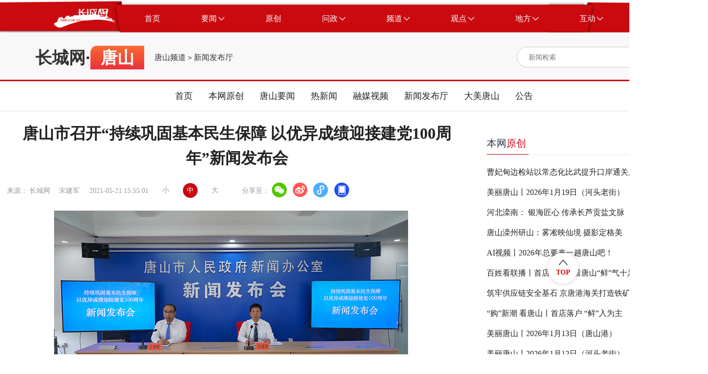

--- FILE ---
content_type: text/html
request_url: https://ts.hebccw.cn/system/2021/05/21/100674051.shtml
body_size: 46387
content:
<!DOCTYPE html>
<html lang="en">

<head>

    <meta charset="UTF-8">
    <meta http-equiv="X-UA-Compatible" content="IE=edge">
 <meta name="viewport"
        content="width=device-width; initial-scale=1.0, minimum-scale=1.0, maximum-scale=1.0, user-scalable=no" />   
<title>唐山市召开“持续巩固基本民生保障 以优异成绩迎接建党100周年”新闻发布会-唐山频道-长城网</title>
<meta name="Keywords" content="唐山,新闻,发布,长城网" />
<meta name="Description" content="" />
<style type="text/css">
.topBottom a{
    display: inline-block;
}
</style>
<meta name="Keywords" content="唐山,新闻,发布,长城网" />
<meta name="Description" content="" />
<script src="//news.hebccw.cn/js/jquery-1.9.1.min.js"></script>
      <!-- 微信分享  开始 -->
<script src="//news.hebccw.cn/js/jweixin-1.2.0.js"></script>
<script src="//news.hebccw.cn/js/weixinshare.js"></script>
<script>
    $(function(){
        weixinshare("","唐山市召开“持续巩固基本民生保障 以优异成绩迎接建党100周年”新闻发布会","");

    });
</script>
<!-- 微信分享  结束 -->
<!--tiaozhuan begin  -->
<script type="text/javascript">
disUrl="";
if (disUrl!="")
window.location.href=disUrl;
</script>
<!--tiaozhuan end -->
<link rel="stylesheet" href="//zjk.hebccw.cn/css/gaojian.css">
  
</head>

<body>
    <div class="wrapper">
        
<script src="//www.hebccw.cn/zygl/js/jquery-3.6.0.min.js"></script>
<style type="text/css">
body,
ol,
ul,
h1,
h2,
h3,
h4,
h5,
h6,
p,
th,
td,
dl,
dd,
form,
fieldset,
legend,
input,
textarea,
select {
  margin: 0;
  padding: 0
}

body {
  width: 100%;
  font: 14px"PingFangSC, PingFang SC", "Arial Narrow", HELVETICA;
  background: #fff;
  -webkit-text-size-adjust: 100%;
}

a {
  display: block;
  color: #2d374b;
  text-decoration: none
}

a:hover {
  color: #CA0A0F;
  text-decoration: none;
}

em {
  font-style: normal
}

li {
  list-style: none
}

img {
  border: 0;
  vertical-align: middle
}

table {
  border-collapse: collapse;
  border-spacing: 0
}

p {
  word-wrap: break-word
}

.noborder {
  border: none !important;
}

.clear:after {
  content: '';
  display: table;
  clear: both;
}

.ellipsis {
  overflow: hidden;
  white-space: nowrap;
  text-overflow: ellipsis;
}

.ellipsis-12 {
  overflow: hidden;
  text-overflow: ellipsis;
  display: -webkit-box;
  -webkit-line-clamp: 2;
  -webkit-box-orient: vertical;
}

.ellipsis-13 {
  overflow: hidden;
  text-overflow: ellipsis;
  display: -webkit-box;
  -webkit-line-clamp: 3;
  -webkit-box-orient: vertical;
}

/* 公共头部 */
.place_nav {
  width: 100%;
  height: 76px;
  overflow: hidden;
  background: url(//news.hebccw.cn/images/navBg.png);
  background-position: center center;
  background-size: 100% 100%;
}

.place_header {
  width: 100%;
  min-width: 1440px;
}

.place_header .content {
  width: 1295px;
  height: 57px;
  margin: 9px auto;
}

.place-title {
  width: 100%;

}

.place_header .content .logo {
  margin-left: 37px;
  margin-top: 8px;
  width: 125px;
  height: 41px;
  float: left;
}

.place_header .content .logo img {
  display: block;
  width: 100%;
  height: 100%;
}

.place_header .content .nav_list {
  margin-left: 18px;
  width: auto;
  height: 57px;
  float: left;
}

.place_header .nav_list .nav_item {
  display: block;
  width: auto;
  height: 57px;
  padding: 0 41.5px;
  cursor: pointer;
  float: left;
}

.place_header .nav_item .nav_text {
  display: block;
  height: 100%;
  line-height: 57px;
  text-align: center;
  font-size: 16px;
  color: #fff;
  float: left;
}

.place_header .nav_item .icon {
  display: block;
  width: 13px;
  height: 8px;
  margin-left: 3px;
  margin-top: 24.5px;
  float: left;
}

.place_header .content .bars {
  position: relative;
  float: left;
  width: 65px;
  height: 57px;
  cursor: pointer;
}

.place_header .content .bars .icon {
  position: absolute;
  top: 0;
  right: 0;
  bottom: 0;
  left: 0;
  display: block;
  width: 20px;
  height: 20px;
  margin: auto;
}

.place_header .place_subnav {
  width: 90%;
  max-width: 1295px;
  margin: 0 auto;
  margin-top: -10px;
  text-align: center;
}

.place_header .sub_nav_list {
  display: none;
  height: 66px;
  margin: 0 auto;
}

.place_header .sub_nav_list .sub_nav_item {
  display: block;
  width: auto;
  height: 66px;
  padding: 0 15px;
  line-height: 66px;
  text-align: center;
  font-size: 18px;
  color: #222;
  float: left;
  cursor: pointer;
}
@media (max-width:800px) {
.place_nav{ display:none;}
.place_header{ display:none;}
}
</style>
    <div class="place_header">
        <div class="place_nav">
            <div class="content clear">
                <div class="logo">
                    <img src="//news.hebccw.cn/images/logo.png" alt="长城网" />
                </div>
                <div class="nav_list clear">
                    <a target="_blank" href="//www.hebccw.cn/index.shtml" class="nav_item clear">
                        <div class="nav_text">首页</div>
                    </a>
                    <a target="_blank" class="nav_item clear">
                        <div class="nav_text">要闻</div>
                        <img src="//news.hebccw.cn/images/nav_down.png" alt="" class="icon" />
                    </a>
                    <a target="_blank" href="//report.hebccw.cn/index.shtml" class="nav_item clear">
                        <div class="nav_text">原创</div>
                    </a>
                    <a target="_blank" href="//wz.hebccw.cn/index.shtml" class="nav_item clear">
                        <div class="nav_text">问政</div>
                        <img src="//news.hebccw.cn/images/nav_down.png" alt="" class="icon" />
                    </a>
                    <a target="_blank" class="nav_item clear">
                        <div class="nav_text">频道</div>
                        <img src="//news.hebccw.cn/images/nav_down.png" alt="" class="icon" />
                    </a>
                    <a target="_blank" class="nav_item clear">
                        <div class="nav_text">观点</div>
                        <img src="//news.hebccw.cn/images/nav_down.png" alt="" class="icon" />
                    </a>
                    <a target="_blank" class="nav_item clear">
                        <div class="nav_text">地方</div>
                        <img src="//news.hebccw.cn/images/nav_down.png" alt="" class="icon" />
                    </a>
                    <a target="_blank" class="nav_item clear">
                        <div class="nav_text">互动</div>
                        <img src="//news.hebccw.cn/images/nav_down.png" alt="" class="icon" />
                    </a>
                </div>

            </div>
        </div>
        <div class="place_subnav">
            <div class="sub_nav_list clear">
               
                <a target="_blank" href="//heb.hebccw.cn/index.shtml" class="sub_nav_item">河北频道</a>
                <a target="_blank" href="//news.hebccw.cn/index.shtml" class="sub_nav_item">新闻频道</a>
            </div>
            <div class="sub_nav_list clear">
                <a target="_blank" href="//wzhb.hebei.com.cn/wz/index.php" class="sub_nav_item">我有诉求</a>
                <a target="_blank" href="//wzhb.hebei.com.cn/wz/index.php" class="sub_nav_item">我要建言</a>
                <a target="_blank" href="//wzhb.hebei.com.cn/wz/index.php" class="sub_nav_item">我要咨询</a>
            </div>
            <div class="sub_nav_list clear">
 
		<a href="//edu.hebccw.cn/index.shtml" target="_blank" class="sub_nav_item">教育</a>
        <a href="//economy.hebccw.cn/index.shtml" target="_blank" class="sub_nav_item">经济</a>
        <a href="//society.hebccw.cn/index.shtml" target="_blank" class="sub_nav_item">社会</a>
		<a href="//travel.hebccw.cn/index.shtml" target="_blank" class="sub_nav_item">文旅</a>
		<a href="//health.hebccw.cn/index.shtml" target="_blank" class="sub_nav_item">健康</a>
		<a href="//zhb.hebccw.cn/index.shtml" target="_blank" class="sub_nav_item">最河北</a>
		<a href="//xczx.hebccw.cn/index.shtml" target="_blank" class="sub_nav_item">乡村振兴</a>
        <a href="//shanghui.hebccw.cn/index.shtml" target="_blank" class="sub_nav_item">商会</a>
		<a href="//315.hebccw.cn/index.shtml" target="_blank" class="sub_nav_item">消费</a>
		<a href="//auto.hebccw.cn/index.shtml" target="_blank" class="sub_nav_item">汽车</a>
	
        <a href="//info.hebccw.cn/index.shtml" target="_blank" class="sub_nav_item">资讯</a>
		<a href="//hebfb.hebccw.cn/index.shtml" target="_blank" class="sub_nav_item">政策解读</a>
        <a href="//english.hebccw.cn/index.shtml" target="_blank" class="sub_nav_item">English</a>
        <a href="//newsports.hebccw.cn/index.shtml" target="_blank" class="sub_nav_item">新体育</a>
            </div>
            <div class="sub_nav_list clear">
   
                <a target="_blank" href="//comment.hebccw.cn/index.shtml" class="sub_nav_item">评论频道</a>
            </div>
            <div class="sub_nav_list clear">
                <a href="//sjz.hebccw.cn/index.shtml" target="_blank" class="sub_nav_item">石家庄</a>	
<a href="//cd.hebccw.cn/index.shtml" target="_blank" class="sub_nav_item">承德</a>
<a href="//zjk.hebccw.cn/index.shtml" target="_blank" class="sub_nav_item">张家口</a>				
<a href="//qhd.hebccw.cn/index.shtml" target="_blank" class="sub_nav_item">秦皇岛</a>				
<a href="//ts.hebccw.cn/index.shtml" target="_blank" class="sub_nav_item">唐山</a>					
<a href="//lf.hebccw.cn/index.shtml" target="_blank" class="sub_nav_item">廊坊</a>					
<a href="//bd.hebccw.cn/index.shtml" target="_blank" class="sub_nav_item">保定</a>			
<a href="//cz.hebccw.cn/index.shtml" target="_blank" class="sub_nav_item">沧州</a>
<a href="//hs.hebccw.cn/index.shtml" target="_blank" class="sub_nav_item">衡水</a>
<a href="//xt.hebccw.cn/index.shtml" target="_blank" class="sub_nav_item">邢台</a>					
<a href="//hd.hebccw.cn/index.shtml" target="_blank" class="sub_nav_item">邯郸</a>					
<a href="//dingzhou.hebccw.cn/index.shtml" target="_blank" class="sub_nav_item">定州</a>
<a href="//xinji.hebccw.cn/index.shtml" target="_blank" class="sub_nav_item">辛集</a>
<a href="//xiongan.hebccw.cn/index.shtml" target="_blank" class="sub_nav_item">雄安</a>
<a href="//cczd.hebccw.cn/index.shtml" target="_blank" class="sub_nav_item">正定</a>
            </div>
            <div class="sub_nav_list clear">
                <a target="_blank" href="//xjz.greatwall.hebei.com.cn/" class="sub_nav_item">校园记者</a>
               
            </div>
        </div>
    </div>
<script>
    $('.nav_item ').mouseover(function () {
        if ($(this).children('.nav_text').html() == '要闻') {
            $('.place_subnav>div').eq(0).css('display', 'inline-block').siblings().hide()
        } else if ($(this).children('.nav_text').html() == '问政') {
            $('.place_subnav>div').eq(1).css('display', 'inline-block').siblings().hide()
        } else if ($(this).children('.nav_text').html() == '频道') {
            $('.place_subnav>div').eq(2).css('display', 'inline-block').siblings().hide()
        } else if ($(this).children('.nav_text').html() == '观点') {
            $('.place_subnav>div').eq(3).css('display', 'inline-block').siblings().hide()
        } else if ($(this).children('.nav_text').html() == '地方') {
            $('.place_subnav>div').eq(4).css('display', 'inline-block').siblings().hide()
        } else if ($(this).children('.nav_text').html() == '互动') {
            $('.place_subnav>div').eq(5).css('display', 'inline-block').siblings().hide()
        }else{
            $('.place_subnav>div').hide()
        }
    })
    $('.place-title').mouseover(function () {
        $('.sub_nav_list').hide()
    })
</script>

<!--ecms sync check [sync_thread_id="a68f6e271be0d23e820cf6e61402aa0b" sync_date="2025-03-13 16:08:46" check_sum="a68f6e271be0d23e820cf6e61402aa0b  signature="#$enorth_signature_value$#"]-->
       <div class="content">
            <div class="contentItem clear">
                <div class="mulu clear">
                    <div class="bt">
                    <a href="//www.hebccw.cn/index.shtml" target="_blank">长城网</a>·<span>唐山</span>
                    </div>
                    
                    <span class="cms_block_span">

<a href=//ts.hebccw.cn/index.shtml>唐山频道</a>
&gt;
<a href=//ts.hebccw.cn/xwfbt/index.shtml>新闻发布厅</a>
</span>
                </div>
                <style type="text/css">
.search-icon{ position:relative;}

	.ss-tu{ width:17px!important; height:18px!important; position:absolute; right:0px; top:10px;}
	.ss-tu img{ width:17px!important; height:18px!important;}
</style>
<div class="searchBox clear">
                <form action="//search.hebccw.cn/esc/#/search/" id="searchInfo" method="get" name="info" accept-charset="utf-8" target="_blank"
                        onsubmit="document.charset='utf-8';" >
                    <input  name="keywords" class="search-input"  type="text" placeholder="新闻检索">
                    
                    <input type="hidden" name="channelId" value="0">
                     <div class="search-icon">
                    <input name="submit" type="image" src="//news.hebccw.cn/images/search.png" value="hebccw.cn" class="search-icon ss-tu"  />
                    </div>
                    </form>
<script>
            document.getElementById('searchInfo').addEventListener('submit', function(e) {
                e.preventDefault();
                const formData = new FormData(this);
                const params = new URLSearchParams(formData).toString();
                const targetUrl = "//search.hebccw.cn/esc/#/search/?"+params;
                window.open(targetUrl);
            });
        </script>
                </div>
<!--ecms sync check [sync_thread_id="a68f6e271be0d23e820cf6e61402aa0b" sync_date="2025-06-27 15:52:49" check_sum="a68f6e271be0d23e820cf6e61402aa0b  signature="#$enorth_signature_value$#"]-->
                
                <div  class="clear"></div>
            </div>
        </div>
   <div class="navList">
        <div>
                        <a target="_blank" href="//ts.hebccw.cn/index.shtml" class="item">首页</a>
                    <a target="_blank" href="//ts.hebccw.cn/bwyc/index.shtml" class="item">本网原创</a>
                    <a target="_blank" href="//ts.hebccw.cn/tsyw/index.shtml" class="item">唐山要闻</a>
                    <a target="_blank" href="//ts.hebccw.cn/rxw/index.shtml" class="item">热新闻</a>
                    <a target="_blank" href="//ts.hebccw.cn/rmsp/index.shtml" class="item">融媒视频</a>
                    <a target="_blank" href="//ts.hebccw.cn/xwfbt/index.shtml" class="item">新闻发布厅</a>
                    <a target="_blank" href="//ts.hebccw.cn/dmts/index.shtml" class="item">大美唐山</a>
           <a target="_blank" href="//ts.hebccw.cn/gg/index.shtml" class="item">公告</a>

            </div>
        </div>
<!--ecms sync check [sync_thread_id="a68f6e271be0d23e820cf6e61402aa0b" sync_date="2025-03-11 09:41:47" check_sum="a68f6e271be0d23e820cf6e61402aa0b  signature="#$enorth_signature_value$#"]-->
        
        <div class="center clear">
            <div class="centerLeft">
                <div class="detailTop">
                    <div class="detailTitle"><span>唐山市召开“持续巩固基本民生保障 以优异成绩迎接建党100周年”新闻发布会</span><!--<img src="//news.hebccw.cn/images/play.png" alt=""
                            class="music_img">-->
                    </div>
                    <div class="topBottom clear">
                        <div>来源：

长城网
　宋建军 </div>
                        <div>2021-05-21 15:55:01</div>
                        <div class="bigFont">
                            <div>小</div>
                            <div class="active">中</div>
                            <div>大</div>
                        </div>
                        <div class="share">
                            分享至：
                            <a target="_blank" href="javascript:;" class="wx"><img src="" alt=""></a>
                            <a target="_blank" href="javascript:;" class="wb"><img src="" alt=""></a>
                            <a target="_blank" href="javascript:;" class="xcx"><img src="" alt=""></a>
                            <a target="_blank" href="javascript:;" class="khd"><img src="" alt=""></a>
                            <div class="wx-ewm">
                                <img src="//news.hebccw.cn/images/ewm.png" alt="">
                            </div>
                            <div class="xcx-ewm">
                                <img src="//news.hebccw.cn/images/ewm.png" alt="">
                            </div>
                            <div class="khd-ewm">
                                <img src="//news.hebccw.cn/images/ewm.png" alt="">
                            </div>
                        </div>
                    </div>
                </div>
                <div class="detailMessage">
                   <p><!-- image template start -->
<center style="text-align: left;"><!-- image template start -->
<div align="center"><img border="0" height="405" src="//pic1.hebccw.cn/003/027/933/00302793314_699d687f.jpg" width="720" /></div>
</center>

<p style="text-align: center;"><span style="color: rgb(0, 0, 0); font-family: 楷体; font-size: 17px; text-align: center;">发布会现场。长城网记者 宋建军 摄</span></p>
<!-- image template end-->

<p style="text-align:left">　　<span style="margin: 0px; padding: 0px; color: rgb(0, 0, 0); font-family: SimSun; font-size: 17px;">长城网5月21日讯（记者&nbsp;宋建军）5月21日，唐山市召开&ldquo;</span>持续巩固基本民生保障&nbsp;以优异成绩迎接建党100周年<span style="margin: 0px; padding: 0px; color: rgb(0, 0, 0); font-family: SimSun; font-size: 17px;">&rdquo;新闻发布会，发布会全程如下。</span></p>

<p style="text-align:left">　　<strong style="margin: 0px; padding: 0px; color: rgb(0, 0, 0); font-family: SimSun; font-size: 17px;">主持人：唐山</strong><strong style="margin: 0px; padding: 0px; color: rgb(0, 0, 0); font-family: SimSun; font-size: 17px;">市民政局副局长&nbsp;王建利</strong></p>

<p style="text-align:left">　　各位媒体朋友们：</p>

<p style="text-align:left">　　大家下午好！</p>

<p style="text-align:left">　　2021年是中国共产党成立100周年，是&ldquo;十四五&rdquo;开局之年、是开启全面建设社会主义现代化国家新征程的第一年，我们客观分析、认真总结&ldquo;十三五&rdquo;期间取得的发展成就和成功经验，积极推动全市民政事业在十四五规划的开局之年谋好篇、起好步，实现高质量发展。</p>

<p style="text-align:left">　　总得来说，&ldquo;十三五&rdquo;期间全市民政系统在市委、市政府的正确领导下，在上级民政部门的帮助指导下，紧紧围绕&ldquo;三个努力建成&rdquo;的目标要求，积极践行&ldquo;民政为民、民政爱民&rdquo;工作理念，聚焦脱贫攻坚、聚焦特殊群体、聚焦群众关切，认真履行基本民生保障、基层社区治理、基本社会服务的民政职责，充分发挥民政工作兜底性、基础性作用，为全市经济社会发展作出了积极贡献。建立社会救助基金、养老机构消防审验、社会组织监管、社区治理创新、流浪乞讨人员救助、慈善社工、信息宣传等工作走在了全省民政系统前列。先后获得河北省爱国拥军先进单位、河北省民政系统先进集体、河北省文明单位、全省民政系统信息宣传工作优胜单位、河北省脱贫攻坚先进集体等多项荣誉，我局下属单位唐山市截瘫疗养院被评为全国民政系统先进集体，唐山市救助管理站被评为全国一级救助管理机构。</p>

<p style="text-align:left">　　2021年，全市民政系统将深入贯彻党的十九届五中全会精神，坚决贯彻党中央国务院、省委省政府和市委市政府决策部署，坚持市委&ldquo;33458&rdquo;工作思路，践行&ldquo;民政为民、民政爱民&rdquo;理念，为全市社会建设贡献民政力量。</p>

<p style="text-align:left">　　一、坚决兜牢基本民生保障底线，社会救助体系更加健全</p>

<p style="text-align:left">　　分层分类社会救助体系不断完善，低保申请家庭信息核查比对机制不断健全，困难群众基本生活得到有效保障，对符合城乡低保或特困供养条件的人员，实现了应保尽保。2021年将城市低保标准提高至每人每月770元，农村低保标准提高至每人每年6312元。农村集中、分散和城市特困人员基本生活标准分别提高至每人每年10104元、每人每年8844元和每人每年13860元。妥善保障了全市10万多名城乡低保和特困人员的基本生活。持续巩固脱贫攻坚成果与乡村振兴有效衔接，继续落实好&ldquo;单人保&rdquo;&ldquo;刚性支出扣除&rdquo;&ldquo;渐退期&rdquo;等政策，保持政策的连续性、稳定性。加强农村低收入人口常态化帮扶，开展农村低收入人口动态监测，实行分层分类帮扶。统筹完善各项社会救助保障制度，充分发挥社会救助基金会作用，截至目前社会救助基金会已累计救助156人，发放救助基金74.08万元，救助人数、救助金额均居全省首位。</p>

<p style="text-align:left">　　二、积极应对人口老龄化，养老服务体系不断完善</p>

<p style="text-align:left">　　健全和完善养老服务体系，积极应对人口老龄化。<strong>一方面，优化养老服务供给。</strong>继续实施社区和居家养老工程。每个县（市、区&nbsp;）至少建设1所失能、部分失能特困人员专业照护为主的供养服务设施。选择1至2个县区推进养老服务指导中心、综合服务养老机构（中心）、日间照料服务站（点）三级养老服务网络建设。<strong>另一方面，强化养老服务机构监管。</strong>持续推进养老机构消防安全专项整治三年行动，实施民办养老机构消防安全达标提升工程。加强养老服务标准化建设，组织开展星级养老机构评定。截至20年底，全市养老机构有370家（其中公办72家、社会办298家），床位数达3.58万张，星级养老机构达到158家。</p>

<p style="text-align:left">　　三、大力发展社会福利和慈善事业，特殊困难群体得到有效保障</p>

<p style="text-align:left">　　<strong>一是加强未成年人关爱保护。</strong>建立未成年人保护协调机制，推进未成年人救助保护机构建设，县级未成年人救助保护机构要积极配备工作人员、场所和经费；乡镇（街道）未成年人保护工作站覆盖率不低于20%；村（社区）未成年人保护工作点覆盖率不低于10%。<strong>二是做好儿童福利工作。</strong>做好孤儿、事实无人抚养儿童认定和生活补贴发放工作，按照机构孤儿每人每月1450元，散居孤儿和事实无人抚养儿童每人每月1000元标准，及时足额发放资金。继续实施&ldquo;明天计划&rdquo;和&ldquo;孤儿助学&rdquo;项目。加强农村留守儿童、困境儿童关爱保护，加强动态管理，落实农村留守儿童监护责任。<strong>三是完善残疾人、老年人福利制度。</strong>完善残疾人&ldquo;两项补贴&rdquo;动态调整机制，有条件的地方可以将低收入家庭中的残疾人、依老养残、一户多残等群体纳入生活补贴范围，将三、四级智力精神非重度残疾人纳入护理补贴范围。加强信息对接，确保精准发放。进一步完善老年人福利制度和措施，在全社会营造尊老爱老的浓厚氛围。<strong>同时，</strong>加大慈善组织培育扶持力度，优化监管方式，督导依法依规开展慈善活动。加强福彩发行管理，争取筹集更多公益金。</p>

<p style="text-align:left">　　四、积极固本强基，基层社会治理能力和治理水平显著提升</p>

<p style="text-align:left">　　不断完善城乡社区治理，<strong>一是指导各地依法有序开展村（居）民委员会换届选举工作。</strong>全市5480个村、644个社区全部完成&ldquo;两委&rdquo;换届任务，实现了年龄降、信访数量降、舆情数量降，学历升、年轻干部比例升、四类人员占比升的&ldquo;三降三升&rdquo;目标，书记、主任&ldquo;一人兼&rdquo;比例达到100%。<strong>二是深化&ldquo;六位一体&rdquo;社区治理。</strong>按照市委市政府确定的目标任务，扩大试点范围，加强推广指导，实现城区全覆盖。<strong>三是推进社会组织健康发展。</strong>提高社会组织党建质量，市级社会组织党的组织和党的工作实现全覆盖，县级&ldquo;两个覆盖&rdquo;水平有明显提升。加强事中事后监管，市县两级427家行业协会完成脱钩，推进品牌社会组织建设，支持社会组织参与政府购买服务。在全省率先建立社会组织综合监管暨联合执法联席会议制度，严厉打击非法社会组织，政社分开、权责明确、党建引领、依法自治的现代社会组织管理运行体制逐步形成。加强社会组织信用信息监管，全市各级社会组织在引导行业自律、参与社会治理等方面发挥了积极作用。<strong>四是积极发展社会工作和志愿服务。</strong>推动建立以乡镇（街道）社会工作服务站为核心的社会工作服务体系，部署第一批示范性社会工作服务站建设。加强社会工作人才队伍建设，积极支持社工服务机构发展。专业社会工作者和志愿服务力量不断发展壮大，全市注册社工机构46家，专业社会工作人才1.1万人，注册志愿服务团体5478个、志愿者147.45万人。</p>

<p style="text-align:left">　　五、全面深化殡葬改革，广大群众&ldquo;逝有所安&rdquo;的殡葬需求更为满足</p>

<p style="text-align:left">　　制定落实国家和省关于殡葬改革以及《唐山市殡葬管理办法》的具体措施，深入推进基本殡葬惠民工程。积极推进农村公益性公墓建设，到2021年底每个县（市、区）至少建成1座乡镇中心型公益性公墓（骨灰堂）。实行全民普惠殡葬政策，免除基本殡葬费用，截止3月全市各县（市、区）全部落实到位。同时大力提高火化率，规范社区治丧，积极推进集中治丧。深化殡葬习俗改革，规范丧葬祭祀活动，倡导文明祭扫新风。积极推行节地生态安葬，目前已累计举办海葬22次，3450具骨灰撒入大海，海葬参与人数及骨灰数量全省领先。</p>

<p style="text-align:left">　　2021年是中国共产党成立100周年，是开启全面建成社会主义现代化国家新征程的第一年。全市民政系统将聚焦人民群众所急所忧所盼，全力以赴兜底线、惠民生、保稳定、促发展，发挥好民政在社会建设中的兜底性、基础性作用，永葆初心、牢记使命，拼搏竞进、奋发作为，发扬新时代民政精神，争当新时代&ldquo;最可爱的人&rdquo;，全面推进新时代民政事业高质量发展，以优异成绩向建党100周年献礼。</p>
 
</p>
                </div>
                <div class="detailBottom clear">
                    <div class="tagBox clear">
                        <div class="taglabel">关键词</div>
                        <div class="tag">唐山,新闻,发布</div>
                    </div>
                    <div class="author">责任编辑：杜宇昕</div>
                </div>
                <div class="tjyd">
                    <div class="tjydTitle">推荐阅读</div>
                    <span class="cms_block_span">

<a target="_blank"  href="//ts.hebccw.cn/system/2024/08/08/101361636.shtml" class="tjydLi">
                        <p class="tjydLiTitle">唐山市召开“京津冀协同助力唐山教育高质量发展”新闻发布会</p>
                        <div>
                            <div class="tjydLy">长城网</div>

                        </div>
                    </a>       
<a target="_blank"  href="//ts.hebccw.cn/system/2024/08/01/101358746.shtml" class="tjydLi">
                        <p class="tjydLiTitle">唐山市召开“深入推进京津冀协同发展之文化旅游康养领域”新闻发布会</p>
                        <div>
                            <div class="tjydLy">长城网</div>

                        </div>
                    </a>       
<a target="_blank"  href="//ts.hebccw.cn/system/2024/07/19/101352521.shtml" class="tjydLi">
                        <p class="tjydLiTitle">唐山市召开“深入推进京津冀协同发展之工业领域”新闻发布会</p>
                        <div>
                            <div class="tjydLy">长城网</div>

                        </div>
                    </a>       
<a target="_blank"  href="//ts.hebccw.cn/system/2024/06/28/101343032.shtml" class="tjydLi">
                        <p class="tjydLiTitle">唐山市召开防灾减灾救灾工作新闻发布会</p>
                        <div>
                            <div class="tjydLy">长城网</div>

                        </div>
                    </a>       
<a target="_blank"  href="//ts.hebccw.cn/system/2024/06/13/101335344.shtml" class="tjydLi">
                        <p class="tjydLiTitle">唐山市召开“灵活缴存公积金 租房购房有保障”新闻发布会</p>
                        <div>
                            <div class="tjydLy">长城网</div>

                        </div>
                    </a>       

</span>
                </div>
            </div>
        <div class="centerRight">
                <div class="rightTop rightTop1">
                    <div class="rightTitle">
                     <a href="//ts.hebccw.cn/bwyc/index.shtml" target="_blank">本网<span>原创</span></a>
                    </div>
                </div>
                <div class="rightList2">
<a href="//ts.hebccw.cn/system/2026/01/19/102145811.shtml" target="_blank" class="rightLi" title="曹妃甸边检站以常态化比武提升口岸通关服务保障能力">曹妃甸边检站以常态化比武提升口岸通关服务保障能力</a>
<a href="//ts.hebccw.cn/system/2026/01/19/102145771.shtml" target="_blank" class="rightLi" title="美丽唐山丨2026年1月19日（河头老街）">美丽唐山丨2026年1月19日（河头老街）</a>
<a href="//ts.hebccw.cn/system/2026/01/19/102145779.shtml" target="_blank" class="rightLi" title="河北滦南： 银海匠心 传承长芦贡盐文脉">河北滦南： 银海匠心 传承长芦贡盐文脉</a>
<a href="//ts.hebccw.cn/system/2026/01/18/102145371.shtml" target="_blank" class="rightLi" title="唐山滦州研山：雾凇映仙境 摄影定格美">唐山滦州研山：雾凇映仙境 摄影定格美</a>
<a href="//ts.hebccw.cn/system/2026/01/16/102145104.shtml" target="_blank" class="rightLi" title="AI视频丨2026年总要来一趟唐山吧！">AI视频丨2026年总要来一趟唐山吧！</a>
<a href="//ts.hebccw.cn/system/2026/01/16/102145100.shtml" target="_blank" class="rightLi" title="百姓看联播丨首店领跑！看唐山“鲜”气十足">百姓看联播丨首店领跑！看唐山“鲜”气十足</a>
<a href="//ts.hebccw.cn/system/2026/01/15/102144501.shtml" target="_blank" class="rightLi" title="筑牢供应链安全基石 京唐港海关打造铁矿进口主枢纽">筑牢供应链安全基石 京唐港海关打造铁矿进口主枢纽</a>
<a href="//ts.hebccw.cn/system/2026/01/14/102144332.shtml" target="_blank" class="rightLi" title="“购”新潮 看唐山丨首店落户 “鲜”入为主">“购”新潮 看唐山丨首店落户 “鲜”入为主</a>
<a href="//ts.hebccw.cn/system/2026/01/13/102143964.shtml" target="_blank" class="rightLi" title="美丽唐山丨2026年1月13日（唐山港）">美丽唐山丨2026年1月13日（唐山港）</a>
<a href="//ts.hebccw.cn/system/2026/01/12/102143583.shtml" target="_blank" class="rightLi" title="美丽唐山丨2026年1月12日（河头老街）">美丽唐山丨2026年1月12日（河头老街）</a>                </div>
                
                
                               
                <div class="rightTop rightTop1">
                    <div class="rightTitle">
                        <a href="//ts.hebccw.cn/tsyw/index.shtml" target="_blank"><span>唐山</span>要闻</a>
                    </div>
                </div>
                <div class="rightList2">
<a href="//ts.hebccw.cn/system/2026/01/19/102145774.shtml" target="_blank" class="rightLi" title="京唐港海关监管进口铁矿创新高">京唐港海关监管进口铁矿创新高</a>
<a href="//ts.hebccw.cn/system/2026/01/19/102145780.shtml" target="_blank" class="rightLi" title="2025年唐山港货物吞吐量超8.8亿吨">2025年唐山港货物吞吐量超8.8亿吨</a>
<a href="//ts.hebccw.cn/system/2026/01/13/102143966.shtml" target="_blank" class="rightLi" title="唐山市板栗良种国审实现历史性突破">唐山市板栗良种国审实现历史性突破</a>
<a href="//ts.hebccw.cn/system/2026/01/12/102143584.shtml" target="_blank" class="rightLi" title="滦州响水桥入选河北省第七批文物保护单位">滦州响水桥入选河北省第七批文物保护单位</a>
<a href="//ts.hebccw.cn/system/2026/01/12/102143585.shtml" target="_blank" class="rightLi" title="唐山7个省重点特色产业集群共享智造全覆盖">唐山7个省重点特色产业集群共享智造全覆盖</a>                </div>
               
                                <div class="rightTop rightTop1">
                    <div class="rightTitle">
                        <a href="//ts.hebccw.cn/xwfbt/index.shtml" target="_blank"><span>新闻</span>发布</a>
                    </div>
                </div>
                <div class="rightList2">
<a href="//ts.hebccw.cn/system/2026/01/15/102144574.shtml" target="_blank" class="rightLi" title="唐山市召开低保特困“两癌”患病妇女救助工程成果新闻发布会">唐山市召开低保特困“两癌”患病妇女救助工程成果新闻发布会</a>
<a href="//ts.hebccw.cn/system/2026/01/15/102144577.shtml" target="_blank" class="rightLi" title="唐山市召开“唐山福嫂·巾帼家政”提质扩容工程成果新闻发布会">唐山市召开“唐山福嫂·巾帼家政”提质扩容工程成果新闻发布会</a>
<a href="//ts.hebccw.cn/system/2026/01/08/102142393.shtml" target="_blank" class="rightLi" title="唐山市召开市内低洼积水路段改造提升工程成果展示新闻发布会">唐山市召开市内低洼积水路段改造提升工程成果展示新闻发布会</a>
<a href="//ts.hebccw.cn/system/2025/12/31/102140222.shtml" target="_blank" class="rightLi" title="唐山市召开解读《唐山市12345政务服务便民热线条例》新闻发布会">唐山市召开解读《唐山市12345政务服务便民热线条例》新闻发布会</a>
<a href="//ts.hebccw.cn/system/2025/12/26/102138760.shtml" target="_blank" class="rightLi" title="唐山市召开电动自行车充电安全提升工程成果新闻发布会">唐山市召开电动自行车充电安全提升工程成果新闻发布会</a>                </div>
 <div class="rightTop rightTop1">
                    <div class="rightTitle">
                       <a href="//ts.hebccw.cn/dmts/index.shtml" target="_blank"> <span>大美</span>唐山</a>
                    </div>
                </div>
                <div class="rightList1">
<a target="_blank" href="//ts.hebccw.cn/system/2025/11/08/102121341.shtml" class="rightLi1 clear">
<div class="rightMessage">
<div class="rightLititle">大型原创现代评剧《家住长城根儿》亮相第十三届评剧艺术节</div>
</div>
<div class="rightImg">
<img src="//pic1.hebccw.cn/003/041/156/00304115664_87f71bb5.jpg" alt="">
</div>
</a>
<a target="_blank" href="//ts.hebccw.cn/system/2025/11/08/102121243.shtml" class="rightLi1 clear">
<div class="rightMessage">
<div class="rightLititle">第十三届评剧艺术节在唐山启幕</div>
</div>
<div class="rightImg">
<img src="//pic1.hebccw.cn/003/041/155/00304115589_f89a67c1.jpg" alt="">
</div>
</a>
<a target="_blank" href="//ts.hebccw.cn/system/2025/10/22/102115589.shtml" class="rightLi1 clear">
<div class="rightMessage">
<div class="rightLititle">AI海报丨唐山之秋，满城皆是诗篇</div>
</div>
<div class="rightImg">
<img src="//pic1.hebccw.cn/003/041/103/00304110352_0f5468f6.png" alt="">
</div>
</a>
<a target="_blank" href="//ts.hebccw.cn/system/2025/10/02/102109995.shtml" class="rightLi1 clear">
<div class="rightMessage">
<div class="rightLititle">AI海报丨家国同心 盛世同行</div>
</div>
<div class="rightImg">
<img src="//pic1.hebccw.cn/003/041/056/00304105683_edc055c7.png" alt="">
</div>
</a>                    
                </div>
            </div>
<!--ecms sync check [sync_thread_id="a68f6e271be0d23e820cf6e61402aa0b" sync_date="2026-01-20 00:39:40" check_sum="a68f6e271be0d23e820cf6e61402aa0b  signature="#$enorth_signature_value$#"]--> 
        </div>
         <style type="text/css">
 body,
ol,
ul,
h1,
h2,
h3,
h4,
h5,
h6,
p,
th,
td,
dl,
dd,
form,
fieldset,
legend,
input,
textarea,
select {
  margin: 0;
  padding: 0
}

body {
  width: 100%;
  font: 14px"PingFangSC, PingFang SC", "Arial Narrow", HELVETICA;
  background: #fff;
  -webkit-text-size-adjust: 100%;
}

a {
  display: block;
  color: #2d374b;
  text-decoration: none
}

a:hover {
  color: #CA0A0F;
  text-decoration: none;
}

em {
  font-style: normal
}

li {
  list-style: none
}

img {
  border: 0;
  vertical-align: middle
}

table {
  border-collapse: collapse;
  border-spacing: 0
}

p {
  word-wrap: break-word
}

.noborder {
  border: none !important;
}

.clear:after {
  content: '';
  display: table;
  clear: both;
}

.ellipsis {
  overflow: hidden;
  white-space: nowrap;
  text-overflow: ellipsis;
}

.ellipsis-12 {
  overflow: hidden;
  text-overflow: ellipsis;
  display: -webkit-box;
  -webkit-line-clamp: 2;
  -webkit-box-orient: vertical;
}

.ellipsis-13 {
  overflow: hidden;
  text-overflow: ellipsis;
  display: -webkit-box;
  -webkit-line-clamp: 3;
  -webkit-box-orient: vertical;
}



/* 公共底部 */
.place_footer .text_link {
  text-align: center;
  padding-top: 55px;
  padding-bottom: 42px;
  background-color: #CA0A0F;
}

.place_footer {
  width: 100%;
  min-width: 1440px;
}

.place_footer .text_link .text {
  font-family: PingFangSC, PingFang SC;
  font-weight: 400;
  font-size: 14px;
  color: #FFFFFF;
  line-height: 40px;
  text-align: center;
  display: inline-block;
}

.place_footer .text_link .text a{
  font-family: PingFangSC, PingFang SC;
  font-weight: 400;
  font-size: 14px;
  color: #FFFFFF;
  line-height: 40px;
  text-align: center;
  display: inline-block;
}

.place_footer .button_link {
  width: 100%;
  height: 50px;
  text-align: center;
  background-color: #272727;
}

.place_footer .button_link .content111 {
  display: inline-block;
  margin: 0 auto;
}

.place_footer .button_link .nav_item {
  display: block;
  height: 50px;
  padding: 0 71px;
  line-height: 50px;
  font-family: PingFangSC, PingFang SC;
  font-weight: 400;
  font-size: 16px;
  color: #FFFFFF;
  text-align: center;
  float: left;
  cursor: pointer;
}
@media (max-width:800px) {
.place_footer{ display:none;}
}
 </style>
    <script src="//news.hebccw.cn/js/jquery-1.9.1.min.js"></script>

    <div class="place_footer">
        <div class="text_link">
            <div class="text">本网站由长城网版权所有</div>
            <div class="text">授权法律顾问单位：河北三和时代律师事务所 电话：031187628313 17736037830</div>
            <div class="text">互联网新闻信息服务许可证编号 13120170001号 <a href="https://beian.miit.gov.cn/" target="_blank"> 冀ICP备2020022049号-3</a> 网络文化经营许可证 冀网文[2012]0555-003号 ICP经营许可证 冀B2-20090343号 长城网违法和不良信息举报电话：0311-89867299</div>
            <div class="">
                <a href="https://yhssglxt.miit.gov.cn/web/" class="text" target="_blank">12300电信用户申诉受理中心</a> 
                <a href="//www.cyberpolice.cn/wfjb/" class="text" target="_blank">网络违法犯罪举报网站</a> 
                <a href="https://www.12321.cn/" class="text" target="_blank">12321网络不良与垃圾信息举报中心</a>
                <a href="//jbts.mct.gov.cn/" class="text" target="_blank">12318全国文化市场举报网站</a>
                <a href="//www.hebcdi.gov.cn/" class="text" target="_blank">河北纪委监委</a> 
               <a href="https://beian.mps.gov.cn/#/query/webSearch" class="text" target="_blank">冀公网安备13010502001763号</a>
            </div>
            <div class="text">代理域名注册服务机构：北京新网数码信息技术有限公司</div>
        </div>
        <div class="button_link">
            <div class="content111">
                <a target="_blank" href="//news.hebccw.cn/system/2017/08/23/018477734.shtml" class="nav_item">网站简介</a>
                <a target="_blank" href="//news.hebccw.cn/system/2017/08/23/018477751.shtml" class="nav_item">联系我们</a>
                <a target="_blank" href="//heb.hebccw.cn/system/2021/02/22/100604632.shtml" class="nav_item">广告服务</a>
                <a target="_blank" href="//news.hebccw.cn/system/2017/08/24/018478080.shtml" class="nav_item">监督我们</a>
                <a target="_blank" href="//mediaapi.hebei.com.cn/api/ccwjbpt/jb.php" class="nav_item">举报平台</a>


            </div>
        </div>
    </div>
<script src="//www.hebccw.cn/cms_sys/online_calc.js?ver=1"></script>


<!--ecms sync check [sync_thread_id="a68f6e271be0d23e820cf6e61402aa0b" sync_date="2024-11-27 01:34:21" check_sum="a68f6e271be0d23e820cf6e61402aa0b  signature="#$enorth_signature_value$#"]-->
        <div class="returnTop">
            <img src="//news.hebccw.cn/images/returnTopIcon.png" alt="">
            TOP
        </div>
    </div>
</body>
<script>
    $(document).ready(function () {
       
    })

    $(function () {



        $(".music_img").click(function () {
            if (music.paused) {
                music.play();
            } else {
                music.pause();
            }
        })
        /*ios播放背景音乐 */
        function audioAutoPlay(id) {

            var audio = document.getElementById("bgMusic");

            audio.play();
            document.addEventListener("WeixinJSBridgeReady", function () {
                audio.play();
            }, false);
        }
        var newsHref = window.location.href; //当前文章地址
        var title = $(".detailTitle span").html();
        var wbSrc = '//service.weibo.com/share/share.php?url=' + newsHref + '&title=' + title;
        //var kjSrc = '//sns.qzone.qq.com/cgi-bin/qzshare/cgi_qzshare_onekey?url=' + newsHref + '&title=' + title;
        //var _src = newsHref.replace("c_", "ewm_").replace(".htm", "1n.jpg");
        //console.log(_src)
        //$(".wx-ewm img").attr("src", _src);
        // $(".fxd-wx-ewm img").attr("src", _src);
        $(".share .wb").attr("href", wbSrc).attr("target", "_blank");
        $(".fxd .fxd-wb").attr("href", wbSrc).attr("target", "_blank");
        $(".share").on("mouseover", ".wx", function () {
            $(".share .wx-ewm").stop(true, true).slideDown();
        })
        $(".share").on("mouseleave", ".wx", function () {
            $(".share .wx-ewm").stop(true, true).slideUp();
        })
        $(".share").on("mouseover", ".khd", function () {
            $(".share .khd-ewm").stop(true, true).slideDown();
        })
        $(".share").on("mouseleave", ".khd", function () {
            $(".share .khd-ewm").stop(true, true).slideUp();
        })
        $(".share").on("mouseover", ".xcx", function () {
            $(".share .xcx-ewm").stop(true, true).slideDown();
        })
        $(".share").on("mouseleave", ".xcx", function () {
            $(".share .xcx-ewm").stop(true, true).slideUp();
        })

    });
    $('.wrapper>.content').mouseover(function () {
        $('.sub_nav_list').hide()
    })
    $('.returnTop').click(function () { $('html,body').animate({ scrollTop: '0px' }, 800) })
    $('.bigFont div').click(function () {
        $(this).addClass('active').siblings().removeClass('active')
        if ($(this).html() == '小') {
            $('.detailMessage').css('font-size', '16px')
        }
        if ($(this).html() == '中') {
            $('.detailMessage').css('font-size', '18px')
        }
        if ($(this).html() == '大') {
            $('.detailMessage').css('font-size', '20px')
        }
    })
        audioAutoPlay('Jaudio');
</script>

</html>
<!--ecms sync check [sync_thread_id="a68f6e271be0d23e820cf6e61402aa0b" sync_date="2024-08-21 13:33:07" check_sum="a68f6e271be0d23e820cf6e61402aa0b  signature="#$enorth_signature_value$#"]-->